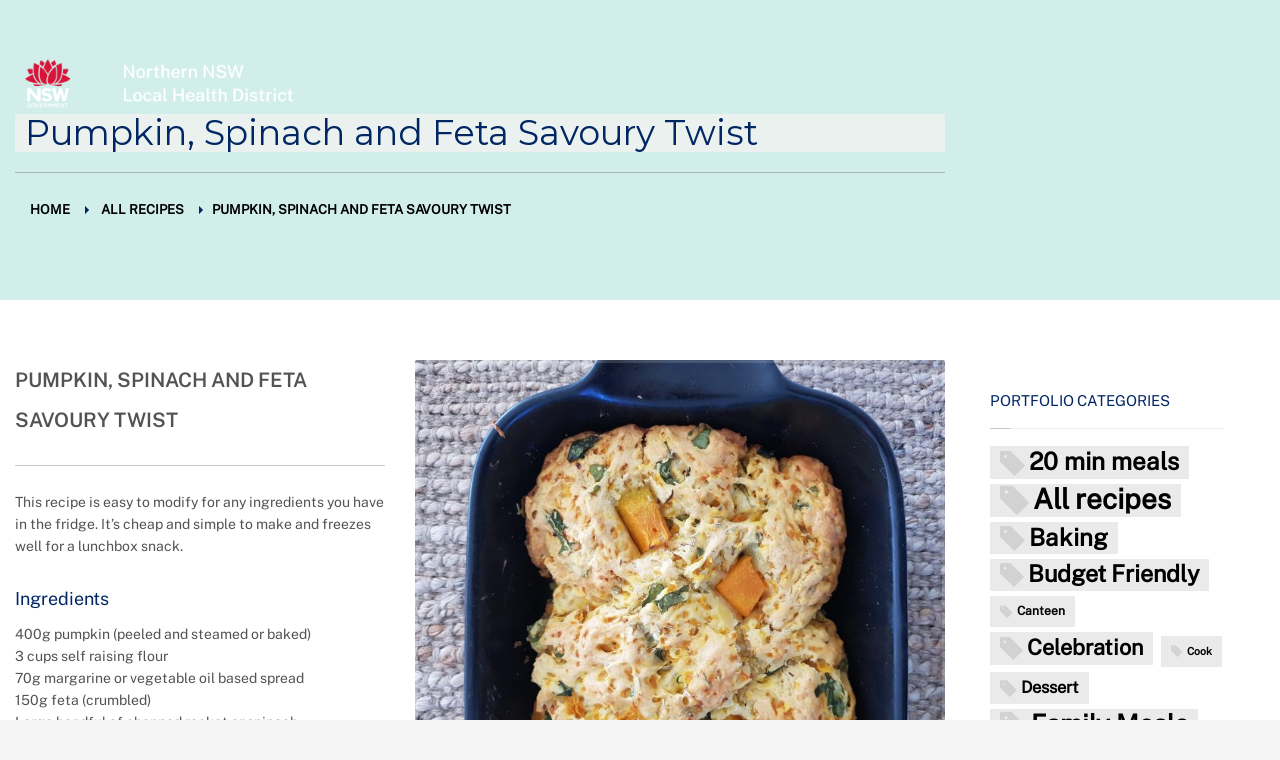

--- FILE ---
content_type: text/html; charset=UTF-8
request_url: https://health-promotion.nnswlhd.health.nsw.gov.au/portfolio/pumpkin-spinach-and-feta-savoury-twist/
body_size: 32853
content:
<!DOCTYPE html>
<html lang="en-AU">
<head>
<meta charset="UTF-8"/>
<meta name="twitter:widgets:csp" content="on"/>
<link rel="profile" href="http://gmpg.org/xfn/11"/>
<link rel="pingback" href="https://health-promotion.nnswlhd.health.nsw.gov.au/xmlrpc.php"/>


<!-- MapPress Easy Google Maps Version:2.95.3 (https://www.mappresspro.com) -->
<meta name='robots' content='index, follow, max-image-preview:large, max-snippet:-1, max-video-preview:-1' />

	<!-- This site is optimized with the Yoast SEO plugin v26.6 - https://yoast.com/wordpress/plugins/seo/ -->
	<title>Pumpkin, Spinach and Feta Savoury Twist - Health Promotion</title>
	<link rel="canonical" href="https://health-promotion.nnswlhd.health.nsw.gov.au/portfolio/pumpkin-spinach-and-feta-savoury-twist/" />
	<meta property="og:locale" content="en_US" />
	<meta property="og:type" content="article" />
	<meta property="og:title" content="Pumpkin, Spinach and Feta Savoury Twist - Health Promotion" />
	<meta property="og:description" content="This recipe is easy to modify for any ingredients you have in the fridge. It&#039;s cheap and simple to make and freezes well for a lunchbox snack." />
	<meta property="og:url" content="https://health-promotion.nnswlhd.health.nsw.gov.au/portfolio/pumpkin-spinach-and-feta-savoury-twist/" />
	<meta property="og:site_name" content="Health Promotion" />
	<meta property="article:publisher" content="https://www.facebook.com/northernnswlocalhealthdistrict" />
	<meta property="article:modified_time" content="2021-06-25T02:19:27+00:00" />
	<meta property="og:image" content="https://health-promotion.nnswlhd.health.nsw.gov.au/wp-content/uploads/2021/01/recipes-300x104-1.png" />
	<meta name="twitter:card" content="summary_large_image" />
	<meta name="twitter:label1" content="Est. reading time" />
	<meta name="twitter:data1" content="1 minute" />
	<script type="application/ld+json" class="yoast-schema-graph">{"@context":"https://schema.org","@graph":[{"@type":"WebPage","@id":"https://health-promotion.nnswlhd.health.nsw.gov.au/portfolio/pumpkin-spinach-and-feta-savoury-twist/","url":"https://health-promotion.nnswlhd.health.nsw.gov.au/portfolio/pumpkin-spinach-and-feta-savoury-twist/","name":"Pumpkin, Spinach and Feta Savoury Twist - Health Promotion","isPartOf":{"@id":"https://health-promotion.nnswlhd.health.nsw.gov.au/#website"},"primaryImageOfPage":{"@id":"https://health-promotion.nnswlhd.health.nsw.gov.au/portfolio/pumpkin-spinach-and-feta-savoury-twist/#primaryimage"},"image":{"@id":"https://health-promotion.nnswlhd.health.nsw.gov.au/portfolio/pumpkin-spinach-and-feta-savoury-twist/#primaryimage"},"thumbnailUrl":"https://health-promotion.nnswlhd.health.nsw.gov.au/wp-content/uploads/2021/01/recipes-300x104-1.png","datePublished":"2019-08-08T11:21:54+00:00","dateModified":"2021-06-25T02:19:27+00:00","breadcrumb":{"@id":"https://health-promotion.nnswlhd.health.nsw.gov.au/portfolio/pumpkin-spinach-and-feta-savoury-twist/#breadcrumb"},"inLanguage":"en-AU","potentialAction":[{"@type":"ReadAction","target":["https://health-promotion.nnswlhd.health.nsw.gov.au/portfolio/pumpkin-spinach-and-feta-savoury-twist/"]}]},{"@type":"ImageObject","inLanguage":"en-AU","@id":"https://health-promotion.nnswlhd.health.nsw.gov.au/portfolio/pumpkin-spinach-and-feta-savoury-twist/#primaryimage","url":"https://health-promotion.nnswlhd.health.nsw.gov.au/wp-content/uploads/2021/01/recipes-300x104-1.png","contentUrl":"https://health-promotion.nnswlhd.health.nsw.gov.au/wp-content/uploads/2021/01/recipes-300x104-1.png","width":300,"height":104,"caption":"recipe-button"},{"@type":"BreadcrumbList","@id":"https://health-promotion.nnswlhd.health.nsw.gov.au/portfolio/pumpkin-spinach-and-feta-savoury-twist/#breadcrumb","itemListElement":[{"@type":"ListItem","position":1,"name":"Home","item":"https://health-promotion.nnswlhd.health.nsw.gov.au/"},{"@type":"ListItem","position":2,"name":"Portfolios","item":"https://health-promotion.nnswlhd.health.nsw.gov.au/portfolio/"},{"@type":"ListItem","position":3,"name":"Pumpkin, Spinach and Feta Savoury Twist"}]},{"@type":"WebSite","@id":"https://health-promotion.nnswlhd.health.nsw.gov.au/#website","url":"https://health-promotion.nnswlhd.health.nsw.gov.au/","name":"Health Promotion","description":"Supporting Healthy Living in the Northern Rivers","publisher":{"@id":"https://health-promotion.nnswlhd.health.nsw.gov.au/#organization"},"potentialAction":[{"@type":"SearchAction","target":{"@type":"EntryPoint","urlTemplate":"https://health-promotion.nnswlhd.health.nsw.gov.au/?s={search_term_string}"},"query-input":{"@type":"PropertyValueSpecification","valueRequired":true,"valueName":"search_term_string"}}],"inLanguage":"en-AU"},{"@type":"Organization","@id":"https://health-promotion.nnswlhd.health.nsw.gov.au/#organization","name":"NNSW LHD - Health Promotion","url":"https://health-promotion.nnswlhd.health.nsw.gov.au/","logo":{"@type":"ImageObject","inLanguage":"en-AU","@id":"https://health-promotion.nnswlhd.health.nsw.gov.au/#/schema/logo/image/","url":"https://health-promotion.nnswlhd.health.nsw.gov.au/wp-content/uploads/2021/06/logo-transparent-blue.png","contentUrl":"https://health-promotion.nnswlhd.health.nsw.gov.au/wp-content/uploads/2021/06/logo-transparent-blue.png","width":500,"height":129,"caption":"NNSW LHD - Health Promotion"},"image":{"@id":"https://health-promotion.nnswlhd.health.nsw.gov.au/#/schema/logo/image/"},"sameAs":["https://www.facebook.com/northernnswlocalhealthdistrict"]}]}</script>
	<!-- / Yoast SEO plugin. -->


<link rel='dns-prefetch' href='//fonts.googleapis.com' />
<link rel="alternate" title="oEmbed (JSON)" type="application/json+oembed" href="https://health-promotion.nnswlhd.health.nsw.gov.au/wp-json/oembed/1.0/embed?url=https%3A%2F%2Fhealth-promotion.nnswlhd.health.nsw.gov.au%2Fportfolio%2Fpumpkin-spinach-and-feta-savoury-twist%2F" />
<link rel="alternate" title="oEmbed (XML)" type="text/xml+oembed" href="https://health-promotion.nnswlhd.health.nsw.gov.au/wp-json/oembed/1.0/embed?url=https%3A%2F%2Fhealth-promotion.nnswlhd.health.nsw.gov.au%2Fportfolio%2Fpumpkin-spinach-and-feta-savoury-twist%2F&#038;format=xml" />
<style id='wp-img-auto-sizes-contain-inline-css' type='text/css'>
img:is([sizes=auto i],[sizes^="auto," i]){contain-intrinsic-size:3000px 1500px}
/*# sourceURL=wp-img-auto-sizes-contain-inline-css */
</style>
<link rel='stylesheet' id='zn_all_g_fonts-css' href='//fonts.googleapis.com/css?family=Montserrat%3Aregular%2C700%7COpen+Sans%3A300%2Cregular%2C600%2C700%2C800' type='text/css' media='all' />
<link rel='stylesheet' id='mappress-leaflet-css' href='https://health-promotion.nnswlhd.health.nsw.gov.au/wp-content/plugins/mappress-google-maps-for-wordpress/lib/leaflet/leaflet.css' type='text/css' media='all' />
<link rel='stylesheet' id='mappress-css' href='https://health-promotion.nnswlhd.health.nsw.gov.au/wp-content/plugins/mappress-google-maps-for-wordpress/css/mappress.css' type='text/css' media='all' />
<link rel='stylesheet' id='plhg-main-css-css' href='https://health-promotion.nnswlhd.health.nsw.gov.au/wp-content/plugins/hogash-post-love/assets/frontend/css/plhg-styles.css' type='text/css' media='all' />
<link rel='stylesheet' id='kallyas-styles-css' href='https://health-promotion.nnswlhd.health.nsw.gov.au/wp-content/themes/kallyas/style.css' type='text/css' media='all' />
<link rel='stylesheet' id='th-bootstrap-styles-css' href='https://health-promotion.nnswlhd.health.nsw.gov.au/wp-content/themes/kallyas/css/bootstrap.min.css' type='text/css' media='all' />
<link rel='stylesheet' id='th-theme-template-styles-css' href='https://health-promotion.nnswlhd.health.nsw.gov.au/wp-content/themes/kallyas/css/template.min.css' type='text/css' media='all' />
<link rel='stylesheet' id='zion-frontend-css' href='https://health-promotion.nnswlhd.health.nsw.gov.au/wp-content/themes/kallyas/framework/zion-builder/assets/css/znb_frontend.css' type='text/css' media='all' />
<link rel='stylesheet' id='12154-layout.css-css' href='//health-promotion.nnswlhd.health.nsw.gov.au/wp-content/uploads/zion-builder/cache/12154-layout.css' type='text/css' media='all' />
<link rel='stylesheet' id='th-theme-print-stylesheet-css' href='https://health-promotion.nnswlhd.health.nsw.gov.au/wp-content/themes/kallyas/css/print.css' type='text/css' media='print' />
<link rel='stylesheet' id='th-theme-options-styles-css' href='//health-promotion.nnswlhd.health.nsw.gov.au/wp-content/uploads/zn_dynamic.css' type='text/css' media='all' />
<script type="text/javascript" src="https://health-promotion.nnswlhd.health.nsw.gov.au/wp-includes/js/jquery/jquery.min.js" id="jquery-core-js"></script>
<script type="text/javascript" src="https://health-promotion.nnswlhd.health.nsw.gov.au/wp-includes/js/jquery/jquery-migrate.min.js" id="jquery-migrate-js"></script>
<script type="text/javascript" id="plhg-main-script-js-extra">
/* <![CDATA[ */
var plhg_script_vars = {"ajaxurl":"https://health-promotion.nnswlhd.health.nsw.gov.au/wp-admin/admin-ajax.php","nonce":"378117e5fc","error_message":"Sorry, there was a problem processing your request."};
//# sourceURL=plhg-main-script-js-extra
/* ]]> */
</script>
<script type="text/javascript" src="https://health-promotion.nnswlhd.health.nsw.gov.au/wp-content/plugins/hogash-post-love/assets/frontend/js/script.js" id="plhg-main-script-js"></script>
<link rel="https://api.w.org/" href="https://health-promotion.nnswlhd.health.nsw.gov.au/wp-json/" /><link rel='shortlink' href='https://health-promotion.nnswlhd.health.nsw.gov.au/?p=12154' />

		<!-- GA Google Analytics @ https://m0n.co/ga -->
		<script async src="https://www.googletagmanager.com/gtag/js?id=G-ESW8PDE2NJ"></script>
		<script>
			window.dataLayer = window.dataLayer || [];
			function gtag(){dataLayer.push(arguments);}
			gtag('js', new Date());
			gtag('config', 'G-ESW8PDE2NJ');
		</script>

			<meta name="theme-color"
			  content="#002664">
				<meta name="viewport" content="width=device-width, initial-scale=1, maximum-scale=1"/>
		
		<!--[if lte IE 8]>
		<script type="text/javascript">
			var $buoop = {
				vs: {i: 10, f: 25, o: 12.1, s: 7, n: 9}
			};

			$buoop.ol = window.onload;

			window.onload = function () {
				try {
					if ($buoop.ol) {
						$buoop.ol()
					}
				}
				catch (e) {
				}

				var e = document.createElement("script");
				e.setAttribute("type", "text/javascript");
				e.setAttribute("src", "https://browser-update.org/update.js");
				document.body.appendChild(e);
			};
		</script>
		<![endif]-->

		<!-- for IE6-8 support of HTML5 elements -->
		<!--[if lt IE 9]>
		<script src="//html5shim.googlecode.com/svn/trunk/html5.js"></script>
		<![endif]-->
		
	<!-- Fallback for animating in viewport -->
	<noscript>
		<style type="text/css" media="screen">
			.zn-animateInViewport {visibility: visible;}
		</style>
	</noscript>
	<!-- Generated inline styles --><style type='text/css' id='zn-inline-styles'>body #page_wrapper, body.boxed #page_wrapper {background-color:#ffffff;}.site-logo-img {max-width:none; max-height:none !important; width:auto !important; height:auto !important; }.site-logo-img {max-width:none; max-height:none !important; width:auto !important; height:auto !important; }</style>		<style type="text/css" id="wp-custom-css">
			.subheader-maintitle {
    font-size: 35px !important;
}
.acc--style3 .acc-tgg-button.collapsed:before {
    background-color: #002664 !important;
}
h4.image-boxes-title {
	color:#ffffff;
	font-weight:600;
}
h4 {
	padding-top:8px;
}
.image-boxes-text {
	font-weight: normal;
	font-size: 0.8vw;
}
.site-footer-bottom {
	color: #fff;
}

@media (max-width: 768px) {
.subheader-maintitle {
    font-size: 22px !important;
}
}

.elm-custommenu--dd .elm-custommenu-pick {
	font-weight: 500 !important;
}

.zn_separator.zn_separator--icon-no {
	border-top-style: none;
}

hr {
    margin-top: 20px;
    margin-bottom: 20px;
    border: 0;
    border-top: 1px solid rgb(0 0 0 / 22%) !important;
}

.tile-image-box {
	background-color: #002664;

}
.tile-image-box .image-boxes-title {
	color: #ffffff !important;
	padding:0px 0px 15px 0px;
	text-align:center;
}
a.feeding-babies-button {
	background-color: #e3183e !important;
}		</style>
		</head>

<body  class="wp-singular portfolio-template-default single single-portfolio postid-12154 wp-theme-kallyas kl-skin--light" itemscope="itemscope" itemtype="https://schema.org/WebPage" >


<div class="login_register_stuff"></div><!-- end login register stuff -->		<div id="fb-root"></div>
		<script>(function (d, s, id) {
			var js, fjs = d.getElementsByTagName(s)[0];
			if (d.getElementById(id)) {return;}
			js = d.createElement(s); js.id = id;
			js.src = "https://connect.facebook.net/en_US/sdk.js#xfbml=1&version=v3.0";
			fjs.parentNode.insertBefore(js, fjs);
		}(document, 'script', 'facebook-jssdk'));</script>
		

<div id="page_wrapper">

<header id="header" class="site-header  style6    header--no-stick  sticky-resize headerstyle--image_color site-header--relative nav-th--light siteheader-classic siteheader-classic-normal sheader-sh--dark"  >
		<div class="site-header-wrapper sticky-top-area">

		<div class="kl-top-header site-header-main-wrapper clearfix   sh--dark">

			<div class="container siteheader-container header--oldstyles">

				<div class="fxb-row fxb-row-col-sm">

					
					<div class='fxb-col fxb-basis-auto'>

						

	<div class="separator site-header-separator visible-xs"></div>
	<div class="fxb-row site-header-row site-header-top ">

		<div class='fxb-col fxb fxb-start-x fxb-center-y fxb-basis-auto site-header-col-left site-header-top-left'>
								</div>

		<div class='fxb-col fxb fxb-end-x fxb-center-y fxb-basis-auto site-header-col-right site-header-top-right'>
						
		<div id="search" class="sh-component header-search headsearch--def">

			<a href="#" class="searchBtn header-search-button">
				<span class="glyphicon glyphicon-search kl-icon-white"></span>
			</a>

			<div class="search-container header-search-container">
				
<form id="searchform" class="gensearch__form" action="https://health-promotion.nnswlhd.health.nsw.gov.au/" method="get">
	<input id="s" name="s" value="" class="inputbox gensearch__input" type="text" placeholder="SEARCH ..." />
	<button type="submit" id="searchsubmit" value="go" class="gensearch__submit glyphicon glyphicon-search"></button>
	</form>			</div>
		</div>

				</div>

	</div><!-- /.site-header-top -->

	<div class="separator site-header-separator visible-xs"></div>


<div class="fxb-row site-header-row site-header-main ">

	<div class='fxb-col fxb fxb-start-x fxb-center-y fxb-basis-auto site-header-col-left site-header-main-left'>
			</div>

	<div class='fxb-col fxb fxb-center-x fxb-center-y fxb-basis-auto site-header-col-center site-header-main-center'>
			</div>

	<div class='fxb-col fxb fxb-end-x fxb-center-y fxb-basis-auto site-header-col-right site-header-main-right'>

		<div class='fxb-col fxb fxb-end-x fxb-center-y fxb-basis-auto site-header-main-right-top'>
								</div>

		
	</div>

</div><!-- /.site-header-main -->


					</div>
				</div>
							</div><!-- /.siteheader-container -->
		</div><!-- /.site-header-main-wrapper -->

	</div><!-- /.site-header-wrapper -->
	</header>
<div id="page_header" class="page-subheader page-subheader--auto page-subheader--inherit-hp uh_recipes  psubhead-stheader--relative sh-tcolor--dark">
    
    <div class="th-sparkles"></div>

    <!-- DEFAULT HEADER STYLE -->
    <div class="ph-content-wrap">
        <div class="ph-content-v-center">
            <div>
                <div class="container">
                    <div class="row">
                                                <div class="col-sm-9">
			
 			<div class="subheader-titles">    
                                <img class="bg-logo" src="https://health-promotion.nnswlhd.health.nsw.gov.au/wp-content/uploads/2022/04/nnswlhd-new-logo-white-transparemt-350x89_c.png" alt="NNSWLHD Logo" width="280" ><h2 class="subheader-maintitle" itemprop="headline" >Pumpkin, Spinach and Feta Savoury Twist</h2><hr class="hr_title">                            </div>

                           
                            <div class="clearfix"></div>
<ul vocab="http://schema.org/" typeof="BreadcrumbList" class="breadcrumbs fixclear bread-style--black"><li property="itemListElement" typeof="ListItem"><a property="item" typeof="WebPage" href="https://health-promotion.nnswlhd.health.nsw.gov.au"><span property="name">Home</span></a><meta property="position" content="1"></li><li property="itemListElement" typeof="ListItem"><a property="item" typeof="WebPage" href="https://health-promotion.nnswlhd.health.nsw.gov.au/project_category/all-recipes/"><span property="name"> All recipes</span></a><meta property="position" content="2"></li><li>Pumpkin, Spinach and Feta Savoury Twist</li></ul>                        </div>
                        
                                                <div class="col-sm-9">
                                                     </div>
                                            </div>
                    <!-- end row -->
                </div>
            </div>
        </div>
    </div>
    <div class="zn_header_bottom_style"></div></div>



<section id="content" class="site-content" >
	<div class="container">
		<div class="row">

		<div id="mainbody" class="right_sidebar col-sm-8 col-md-9 "  role="main" itemprop="mainContentOfPage" >
			<div class="row hg-portfolio-item portfolio-item--light" itemscope="itemscope" itemtype="https://schema.org/CreativeWork" >

	<div class="col-sm-12 col-md-5">
		<div class="portfolio-item-content affixcontent" >
			<h1 class="page-title portfolio-item-title" itemprop="headline" >Pumpkin, Spinach and Feta Savoury Twist</h1>
						<div class="portfolio-item-desc">

				
				<div class="portfolio-item-desc-inner " data-collapse-at="150">
					<p>This recipe is easy to modify for any ingredients you have in the fridge. It&#8217;s cheap and simple to make and freezes well for a lunchbox snack.</p>
<h4>Ingredients</h4>
<p>400g pumpkin (peeled and steamed or baked)<br />
3 cups self raising flour<br />
70g margarine or vegetable oil based spread<br />
150g feta (crumbled)<br />
Large handful of chopped rocket or spinach<br />
2 teaspoons of dried rosemary (or 1-2 sprigs of fresh rosemary)<br />
1/2 cup natural or Greek yoghurt<br />
Pinch of salt</p>
<h4>Method</h4>
<p>Preheat oven to 200 degrees.<br />
Mash about half the pumpkin, dicing the remainder up into small pieces.<br />
Place 2 1/2 cups flour and a pinch of salt into a large bowl. Add margarine, using your finger tips to rub it into the flour until the mixtures consistency resembles fine breadcrumbs.<br />
Add mashed pumpkin, feta, rosemary, spinach and yoghurt. Knead until it forms a dough.<br />
Use the remaining flour to coat a chopping board. Split dough into 3 even pieces and roll each into a log.<br />
Place on a greased tray and plait dough together. Top with diced pumpkin.<br />
Bake for 20 minutes or until slightly brown and crispy.<br />
Serve warm or freeze as a lunchbox snack.</p>
<h4>For more exciting recipe ideas click on the link below:</h4>
<p><a href="https://health-promotion.nnswlhd.health.nsw.gov.au/healthy-recipes/"><img decoding="async" class="alignleft size-medium wp-image-11298" src="https://health-promotion.nnswlhd.health.nsw.gov.au/wp-content/uploads/2021/01/recipes-300x104-1.png" alt="" width="200" height="69" /></a></p>
				</div>
							</div>
			
			<div class="printfriendly pf-button  pf-alignleft">
                    <a href="#" rel="nofollow" onclick="window.print(); return false;" title="Printer Friendly, PDF & Email">
                    <img class="pf-button-img" src="https://cdn.printfriendly.com/buttons/printfriendly-pdf-email-button-notext.png" alt="Print Friendly, PDF & Email" style="width: 110px;height: 30px;"  />
                    </a>
                </div>
		</div><!-- /.portfolio-item-content -->
	</div>

	<div class="col-sm-12 col-md-7">
		<div class="img-full portfolio-item-right mfp-gallery mfp-gallery--misc">
			<a href="https://health-promotion.nnswlhd.health.nsw.gov.au/wp-content/uploads/2019/08/Savoury-Twist-1-1-scaled.jpg" data-lightbox="mfp" data-mfp="image" class="hoverBorder"><img src="https://health-promotion.nnswlhd.health.nsw.gov.au/wp-content/uploads/2019/08/Savoury-Twist-1-1-scaled-700x525_c.jpg" width="700" height="" alt=""  title="Savoury Twist (1)" class="img-responsive" /></a>
		</div>
	</div>
	<!-- right side -->

	<div class="clearfix"></div>



</div><!-- end Portfolio page -->

		</div>
		<aside class=" col-sm-4 col-md-3 " role="complementary" itemscope="itemscope" itemtype="https://schema.org/WPSideBar" ><div class="zn_sidebar sidebar kl-sidebar--light element-scheme--light"><div id="tag_cloud-2" class="widget zn-sidebar-widget widget_tag_cloud"><h3 class="widgettitle zn-sidebar-widget-title title">Portfolio Categories</h3><div class="tagcloud"><a href="https://health-promotion.nnswlhd.health.nsw.gov.au/project_category/20-min-meals/" class="tag-cloud-link tag-link-241 tag-link-position-1" style="font-size: 173.02631578947%;" aria-label="20 min meals (61 items)">20 min meals</a>
<a href="https://health-promotion.nnswlhd.health.nsw.gov.au/project_category/all-recipes/" class="tag-cloud-link tag-link-579 tag-link-position-2" style="font-size: 200%;" aria-label="All recipes (157 items)">All recipes</a>
<a href="https://health-promotion.nnswlhd.health.nsw.gov.au/project_category/baking/" class="tag-cloud-link tag-link-251 tag-link-position-3" style="font-size: 171.05263157895%;" aria-label="Baking (57 items)">Baking</a>
<a href="https://health-promotion.nnswlhd.health.nsw.gov.au/project_category/budget-friendly/" class="tag-cloud-link tag-link-253 tag-link-position-4" style="font-size: 166.44736842105%;" aria-label="Budget Friendly (48 items)">Budget Friendly</a>
<a href="https://health-promotion.nnswlhd.health.nsw.gov.au/project_category/canteen/" class="tag-cloud-link tag-link-585 tag-link-position-5" style="font-size: 86.842105263158%;" aria-label="Canteen (2 items)">Canteen</a>
<a href="https://health-promotion.nnswlhd.health.nsw.gov.au/project_category/celebration/" class="tag-cloud-link tag-link-245 tag-link-position-6" style="font-size: 154.60526315789%;" aria-label="Celebration (31 items)">Celebration</a>
<a href="https://health-promotion.nnswlhd.health.nsw.gov.au/project_category/cook/" class="tag-cloud-link tag-link-258 tag-link-position-7" style="font-size: 75%;" aria-label="Cook (1 item)">Cook</a>
<a href="https://health-promotion.nnswlhd.health.nsw.gov.au/project_category/dessert/" class="tag-cloud-link tag-link-252 tag-link-position-8" style="font-size: 117.76315789474%;" aria-label="Dessert (8 items)">Dessert</a>
<a href="https://health-promotion.nnswlhd.health.nsw.gov.au/project_category/family-meals/" class="tag-cloud-link tag-link-243 tag-link-position-9" style="font-size: 182.23684210526%;" aria-label="Family Meals (84 items)">Family Meals</a>
<a href="https://health-promotion.nnswlhd.health.nsw.gov.au/project_category/freezer-friendly/" class="tag-cloud-link tag-link-250 tag-link-position-10" style="font-size: 176.97368421053%;" aria-label="Freezer friendly (70 items)">Freezer friendly</a>
<a href="https://health-promotion.nnswlhd.health.nsw.gov.au/project_category/kids-in-the-kitchen/" class="tag-cloud-link tag-link-246 tag-link-position-11" style="font-size: 171.05263157895%;" aria-label="Kids in the Kitchen (56 items)">Kids in the Kitchen</a>
<a href="https://health-promotion.nnswlhd.health.nsw.gov.au/project_category/lunch-boxes/" class="tag-cloud-link tag-link-247 tag-link-position-12" style="font-size: 191.44736842105%;" aria-label="Lunch Boxes (117 items)">Lunch Boxes</a>
<a href="https://health-promotion.nnswlhd.health.nsw.gov.au/project_category/menu-ideas/" class="tag-cloud-link tag-link-261 tag-link-position-13" style="font-size: 75%;" aria-label="Menu Ideas (1 item)">Menu Ideas</a>
<a href="https://health-promotion.nnswlhd.health.nsw.gov.au/project_category/salads/" class="tag-cloud-link tag-link-255 tag-link-position-14" style="font-size: 106.57894736842%;" aria-label="Salads (5 items)">Salads</a>
<a href="https://health-promotion.nnswlhd.health.nsw.gov.au/project_category/snacks/" class="tag-cloud-link tag-link-248 tag-link-position-15" style="font-size: 180.26315789474%;" aria-label="Snacks (79 items)">Snacks</a>
<a href="https://health-promotion.nnswlhd.health.nsw.gov.au/project_category/sport/" class="tag-cloud-link tag-link-249 tag-link-position-16" style="font-size: 136.18421052632%;" aria-label="Sport (16 items)">Sport</a></div>
</div></div></aside>
		</div><!--// End .row -->
	</div><!--// End .container -->
</section><!--// #content -->
	<footer id="footer" class="site-footer"  role="contentinfo" itemscope="itemscope" itemtype="https://schema.org/WPFooter" >
		<div class="container">
			<div class="row"><div class="col-sm-4"><div id="media_image-2" class="widget widget_media_image"><a href="https://health-promotion.nnswlhd.health.nsw.gov.au/"><img width="300" height="77" src="https://health-promotion.nnswlhd.health.nsw.gov.au/wp-content/uploads/2022/04/nnswlhd-new-logo-white-transparemt-300x77.png" class="image wp-image-17777  attachment-medium size-medium" alt="" style="max-width: 100%; height: auto;" decoding="async" loading="lazy" srcset="https://health-promotion.nnswlhd.health.nsw.gov.au/wp-content/uploads/2022/04/nnswlhd-new-logo-white-transparemt-300x77.png 300w, https://health-promotion.nnswlhd.health.nsw.gov.au/wp-content/uploads/2022/04/nnswlhd-new-logo-white-transparemt-1024x262.png 1024w, https://health-promotion.nnswlhd.health.nsw.gov.au/wp-content/uploads/2022/04/nnswlhd-new-logo-white-transparemt-768x197.png 768w, https://health-promotion.nnswlhd.health.nsw.gov.au/wp-content/uploads/2022/04/nnswlhd-new-logo-white-transparemt-1536x393.png 1536w, https://health-promotion.nnswlhd.health.nsw.gov.au/wp-content/uploads/2022/04/nnswlhd-new-logo-white-transparemt-280x72.png 280w, https://health-promotion.nnswlhd.health.nsw.gov.au/wp-content/uploads/2022/04/nnswlhd-new-logo-white-transparemt-1378x353.png 1378w, https://health-promotion.nnswlhd.health.nsw.gov.au/wp-content/uploads/2022/04/nnswlhd-new-logo-white-transparemt.png 1898w" sizes="auto, (max-width: 300px) 100vw, 300px" /></a></div></div><div class="col-sm-5"><div id="nav_menu-9" class="widget widget_nav_menu"><div class="menu-footer-1-container"><ul id="menu-footer-1" class="menu"><li id="menu-item-16087" class="menu-item menu-item-type-post_type menu-item-object-page menu-item-16087"><a href="https://health-promotion.nnswlhd.health.nsw.gov.au/contact-us/">Contact Us</a></li>
<li id="menu-item-16072" class="menu-item menu-item-type-custom menu-item-object-custom menu-item-16072"><a href="https://www.facebook.com/northernnswlocalhealthdistrict">Get Social</a></li>
<li id="menu-item-16073" class="menu-item menu-item-type-custom menu-item-object-custom menu-item-16073"><a href="https://health-promotion.nnswlhd.health.nsw.gov.au/schools-and-early-childhood-services/">Information for Schools and ELCs</a></li>
<li id="menu-item-16074" class="menu-item menu-item-type-custom menu-item-object-custom menu-item-16074"><a href="https://nnswlhd.health.nsw.gov.au/">Visit the Northern NSW Local Health District Site</a></li>
</ul></div></div></div><div class="col-sm-3"><div id="nav_menu-10" class="widget widget_nav_menu"><div class="menu-footer-2-container"><ul id="menu-footer-2" class="menu"><li id="menu-item-16481" class="menu-item menu-item-type-custom menu-item-object-custom menu-item-16481"><a href="https://www.nsw.gov.au/health-and-wellbeing/healthy-living/go4fun">Go4Fun</a></li>
<li id="menu-item-16078" class="menu-item menu-item-type-custom menu-item-object-custom menu-item-16078"><a href="https://www.icanquit.com.au/">ICanQuit</a></li>
<li id="menu-item-16079" class="menu-item menu-item-type-custom menu-item-object-custom menu-item-16079"><a href="http://www.steppingon.com/">Stepping On</a></li>
</ul></div></div></div></div><!-- end row --><div class="row"><div class="col-sm-6"></div><div class="col-sm-6"></div></div><!-- end row -->
			<div class="row">
				<div class="col-sm-12">
					<div class="bottom site-footer-bottom clearfix">

						
						
						
							<div class="copyright footer-copyright">
								<p class="footer-copyright-text">© 2021 Northern NSW Local Health District Health Promotion. All Rights Reserved.</p>							</div><!-- end copyright -->
											</div>
					<!-- end bottom -->
				</div>
			</div>
			<!-- end row -->
		</div>
	</footer>
</div><!-- end page_wrapper -->

<a href="#" id="totop" class="u-trans-all-2s js-scroll-event" data-forch="300" data-visibleclass="on--totop">TOP</a>

<script type="speculationrules">
{"prefetch":[{"source":"document","where":{"and":[{"href_matches":"/*"},{"not":{"href_matches":["/wp-*.php","/wp-admin/*","/wp-content/uploads/*","/wp-content/*","/wp-content/plugins/*","/wp-content/themes/kallyas/*","/*\\?(.+)"]}},{"not":{"selector_matches":"a[rel~=\"nofollow\"]"}},{"not":{"selector_matches":".no-prefetch, .no-prefetch a"}}]},"eagerness":"conservative"}]}
</script>
     <script type="text/javascript" id="pf_script">
                      var pfHeaderImgUrl = '';
          var pfHeaderTagline = '';
          var pfdisableClickToDel = '0';
          var pfImagesSize = 'full-size';
          var pfImageDisplayStyle = 'right';
          var pfEncodeImages = '0';
          var pfShowHiddenContent  = '0';
          var pfDisableEmail = '0';
          var pfDisablePDF = '0';
          var pfDisablePrint = '0';

            
          var pfPlatform = 'WordPress';

        (function($){
            $(document).ready(function(){
                if($('.pf-button-content').length === 0){
                    $('style#pf-excerpt-styles').remove();
                }
            });
        })(jQuery);
        </script>
      <script defer src='https://cdn.printfriendly.com/printfriendly.js'></script>
            
            <script type="text/javascript" src="https://health-promotion.nnswlhd.health.nsw.gov.au/wp-content/themes/kallyas/js/plugins.min.js" id="kallyas_vendors-js"></script>
<script type="text/javascript" src="https://health-promotion.nnswlhd.health.nsw.gov.au/wp-content/themes/kallyas/addons/scrollmagic/scrollmagic.js" id="scrollmagic-js"></script>
<script type="text/javascript" id="zn-script-js-extra">
/* <![CDATA[ */
var zn_do_login = {"ajaxurl":"/wp-admin/admin-ajax.php","add_to_cart_text":"Item Added to cart!"};
var ZnThemeAjax = {"ajaxurl":"/wp-admin/admin-ajax.php","zn_back_text":"Back","zn_color_theme":"light","res_menu_trigger":"992","top_offset_tolerance":"","logout_url":"https://health-promotion.nnswlhd.health.nsw.gov.au/cms/?action=logout&redirect_to=https%3A%2F%2Fhealth-promotion.nnswlhd.health.nsw.gov.au&_wpnonce=4a33881ee3"};
var ZnSmoothScroll = {"type":"yes","touchpadSupport":"no"};
//# sourceURL=zn-script-js-extra
/* ]]> */
</script>
<script type="text/javascript" src="https://health-promotion.nnswlhd.health.nsw.gov.au/wp-content/themes/kallyas/js/znscript.min.js" id="zn-script-js"></script>
<script type="text/javascript" src="https://health-promotion.nnswlhd.health.nsw.gov.au/wp-content/themes/kallyas/addons/smooth_scroll/SmoothScroll.min.js" id="smooth_scroll-js"></script>
<script type="text/javascript" src="https://health-promotion.nnswlhd.health.nsw.gov.au/wp-content/themes/kallyas/addons/slick/slick.min.js" id="slick-js"></script>
<script type="text/javascript" id="zion-frontend-js-js-extra">
/* <![CDATA[ */
var ZionBuilderFrontend = {"allow_video_on_mobile":""};
//# sourceURL=zion-frontend-js-js-extra
/* ]]> */
</script>
<script type="text/javascript" src="https://health-promotion.nnswlhd.health.nsw.gov.au/wp-content/themes/kallyas/framework/zion-builder/dist/znpb_frontend.bundle.js" id="zion-frontend-js-js"></script>
<svg style="position: absolute; width: 0; height: 0; overflow: hidden;" version="1.1" xmlns="http://www.w3.org/2000/svg" xmlns:xlink="http://www.w3.org/1999/xlink">
 <defs>

  <symbol id="icon-znb_close-thin" viewBox="0 0 100 100">
   <path d="m87.801 12.801c-1-1-2.6016-1-3.5 0l-33.801 33.699-34.699-34.801c-1-1-2.6016-1-3.5 0-1 1-1 2.6016 0 3.5l34.699 34.801-34.801 34.801c-1 1-1 2.6016 0 3.5 0.5 0.5 1.1016 0.69922 1.8008 0.69922s1.3008-0.19922 1.8008-0.69922l34.801-34.801 33.699 33.699c0.5 0.5 1.1016 0.69922 1.8008 0.69922 0.69922 0 1.3008-0.19922 1.8008-0.69922 1-1 1-2.6016 0-3.5l-33.801-33.699 33.699-33.699c0.89844-1 0.89844-2.6016 0-3.5z"/>
  </symbol>


  <symbol id="icon-znb_play" viewBox="0 0 22 28">
   <path d="M21.625 14.484l-20.75 11.531c-0.484 0.266-0.875 0.031-0.875-0.516v-23c0-0.547 0.391-0.781 0.875-0.516l20.75 11.531c0.484 0.266 0.484 0.703 0 0.969z"></path>
  </symbol>

 </defs>
</svg>
</body>
</html>



--- FILE ---
content_type: text/css
request_url: https://health-promotion.nnswlhd.health.nsw.gov.au/wp-content/uploads/zn_dynamic.css
body_size: 39099
content:
@media (min-width:768px){.site-header.style6 {height:px; }.site-header.style6 .logosize--contain .site-logo-anch { height:0px; }.site-header.style6 .logosize--contain .site-logo-img,.site-header.style6 .logosize--contain .site-logo-img-sticky { max-height:0px;}.site-header.style6 .logosize--yes .site-logo {min-height:0px;}.site-header.style6.kl-center-menu .main-nav > ul > li > a {line-height:0px;}.site-header.style6 .site-header-top{height:0px}.site-header.style6 .site-header-bottom{height:0px}.site-header.style6 .site-header-main{height:0px}.site-header.style6 .header-no-top .site-header-main{height:0px}.site-header.style6 .header-no-bottom .site-header-main{height:0px}.site-header.style6 .header-no-top.header-no-bottom .site-header-main{height:0px}}h1,.page-title,.h1-typography {font-family:"Public Sans Bold", Helvetica, Arial, sans-serif;font-size:35px;line-height:40px;font-weight:600;font-style:normal;}h2,.page-subtitle,.subtitle,.h2-typography {font-family:"Public Sans Regular", Helvetica, Arial, sans-serif;font-size:30px;line-height:40px;font-weight:400;font-style:normal;}h3,.h3-typography {font-family:"Public Sans Regular", Helvetica, Arial, sans-serif;font-size:24px;line-height:40px;font-weight:400;font-style:normal;}h4,.h4-typography {font-family:"Public Sans Regular", Helvetica, Arial, sans-serif;font-size:18px;line-height:28px;font-weight:400;font-style:normal;}h5,.h5-typography {font-family:"Public Sans Regular", Helvetica, Arial, sans-serif;font-size:14px;line-height:20px;font-weight:400;font-style:normal;}h6,.h6-typography {font-family:"Public Sans Regular", Helvetica, Arial, sans-serif;font-size:12px;line-height:20px;font-weight:400;font-style:normal;}body{font-family:"Public Sans Regular", Helvetica, Arial, sans-serif;font-size:14px;line-height:22px;}.site-footer {font-family:"Public Sans Regular", Helvetica, Arial, sans-serif;font-size:13px;line-height:22px;}a:focus, a:hover { color:#002664; }.element-scheme--light {color:#535353;}.element-scheme--light a {color:#000;}.element-scheme--light a:hover,.element-scheme--light .element-scheme__linkhv:hover {color:#002664;}.element-scheme--light .element-scheme__hdg1 { color:#323232 }.element-scheme--light .element-scheme__hdg2 { color:#4b4b4b }.element-scheme--light .element-scheme__faded { color:rgba(83,83,83,0.7) }.element-scheme--dark {color:#dcdcdc;}.element-scheme--dark a {color:#ffffff;}.element-scheme--dark a:hover,.element-scheme--dark .element-scheme__linkhv:hover {color:#eee;}.element-scheme--dark .element-scheme__hdg1 { color:#ffffff }.element-scheme--dark .element-scheme__hdg2 { color:#f2f2f2 }.element-scheme--dark .element-scheme__faded { color:rgba(220,220,220,0.7) }body #page_wrapper ,body.boxed #page_wrapper {background-color:#ffffff;background-repeat:no-repeat;background-position:center center;background-attachment:scroll;}.ios-fixed-position-scr ~ .zn_section { background-color:#ffffff}.kl-mask .bmask-bgfill { fill:#ffffff; }@media (min-width:1408px) {.container {width:1378px;}body.boxed #page_wrapper {width:1408px;}.zn_col_eq_first { padding-left:calc((100vw - 1378px) / 2);}.zn_col_eq_last {padding-right:calc((100vw - 1378px) / 2);}.woocommerce div.product.prodpage-style3 .summary {padding-right:calc((100vw - 1378px) / 2);}.process_steps--style2 .process_steps__container:before { padding-left:calc(((100vw - 1378px) / 2) + 60px); }.kl-contentmaps__panel { left:calc((100vw - 1378px) / 2) ; }.kl-ios-selectors-block.thumbs { width:1378px; margin-left:-689px;}.klios-imageboxes {right:calc((100vw - 1378px) / 2);}.klios-imageboxes.klios-alignright,.klios-imageboxes.fromright {left:calc((100vw - 1378px) / 2);}.process_steps--style2 .process_steps__container {padding-right:calc(((100vw - 1378px) / 2) + 15px);}.process_steps--style2 .process_steps__container:before { padding-right:calc(((100vw - 1378px) / 2) + 60px); }.process_steps--style2 .process_steps__intro {padding-left:calc(((100vw - 1378px) / 2) + 15px);}.th-wowslider { max-width:1378px;}.zn_section_size.full_width .recentwork_carousel__left { padding-left:calc((100vw - 1363px) / 2);}}@media (min-width:1200px) and (max-width:1407px) {.container {width:100%;}.iosSlider .kl-iosslide-caption {width:1170px}.zn_col_eq_first { padding-left:15px;}.zn_col_eq_last {padding-right:15px;}.woocommerce div.product.prodpage-style3 .summary {padding-right:15px;}.process_steps--style2 .process_steps__container:before { padding-left:15px; }.kl-contentmaps__panel { left:15px; }.kl-ios-selectors-block.thumbs { width:100vw; margin-left:calc(100vw / 2);}.klios-imageboxes {right:15px;}.klios-imageboxes.klios-alignright,.klios-imageboxes.fromright {left:15px;}.process_steps--style2 .process_steps__container {padding-right:15px;}.process_steps--style2 .process_steps__container:before { padding-right:15px; }.process_steps--style2 .process_steps__intro {padding-left:15px;}.th-wowslider { max-width:100%;}.zn_section_size.full_width .recentwork_carousel__left { padding-left:15px;}}@media (max-width:992px) {#main-menu,.zn-megaMenuSmartArea-content { display:none !important;}.site-header.style7 .main-menu-wrapper {margin-right:auto;}.site-header.kl-center-menu .zn-original-logo {display:block}.site-header.kl-center-menu .main-menu-wrapper {margin-right:0;}}@media (min-width:993px) {.zn-res-menuwrapper { display:none;}}.site-header .siteheader-container {width:20px;}@media (min-width:992px) and (max-width:1199px) {.site-header .siteheader-container {width:100%;} }@media (min-width:768px) and (max-width:991px) {.site-header .siteheader-container {width:100%;} }@media (max-width:767px) {.site-header .siteheader-container {width:100%;} }.site-logo-img {max-width:none;width:auto;height:auto;}.uh_zn_def_header_style ,.zn_def_header_style ,.page-subheader.zn_def_header_style ,.kl-slideshow.zn_def_header_style ,.page-subheader.uh_zn_def_header_style ,.kl-slideshow.uh_zn_def_header_style { background-color:#535353; }.page-subheader.zn_def_header_style, .page-subheader.uh_zn_def_header_style {min-height:304px;}.page-subheader.zn_def_header_style, .page-subheader.uh_zn_def_header_style {height:304px;}.page-subheader.zn_def_header_style .ph-content-wrap, .page-subheader.uh_zn_def_header_style .ph-content-wrap {padding-top:10px;}.uh_light_blue_-_flat .th-sparkles , .kl-slideshow.uh_light_blue_-_flat .th-sparkles{display:none}.page-subheader.uh_light_blue_-_flat , .kl-slideshow.uh_light_blue_-_flat {background-color:#7eb0d1;}.page-subheader.uh_light_blue_-_flat , .kl-slideshow.uh_light_blue_-_flat {background-image:-webkit-gradient(linear, left top, left bottom, color-stop(0%,transparent), color-stop(100%,rgba(0,0,0,0.5)));background-image:-webkit-linear-gradient(top, transparent 0%,rgba(0,0,0,0.5) 100%);background-image:linear-gradient(to bottom, transparent 0%,rgba(0,0,0,0.5) 100%);}.page-subheader.uh_light_blue_-_flat.page-subheader--inherit-hp{height:200px; min-height:200px;}.page-subheader.uh_light_blue_-_flat.page-subheader--inherit-hp .ph-content-wrap {padding-top:50px;}@media screen and (min-width:992px) and (max-width:1199px) {.page-subheader.uh_light_blue_-_flat.page-subheader--inherit-hp {height:150px; min-height:150px;}}@media screen and (min-width:992px) and (max-width:1199px) {.page-subheader.uh_light_blue_-_flat.page-subheader--inherit-hp .ph-content-wrap {padding-top:50px;}}@media screen and (min-width:768px) and (max-width:991px) {.page-subheader.uh_light_blue_-_flat.page-subheader--inherit-hp{height:150px;min-height:150px;}}@media screen and (min-width:768px) and (max-width:991px) {.page-subheader.uh_light_blue_-_flat.page-subheader--inherit-hp .ph-content-wrap {padding-top:50px;}}@media screen and (max-width:767px) {.page-subheader.uh_light_blue_-_flat.page-subheader--inherit-hp{height:150px; min-height:150px;}}@media screen and (max-width:767px) {.page-subheader.uh_light_blue_-_flat.page-subheader--inherit-hp .ph-content-wrap {padding-top:50px;}}.uh_neutral_color .th-sparkles , .kl-slideshow.uh_neutral_color .th-sparkles{display:none}.page-subheader.uh_neutral_color , .kl-slideshow.uh_neutral_color {background-color:#d1eeea;}.page-subheader.uh_neutral_color.page-subheader--inherit-hp{height:150px; min-height:150px;}.page-subheader.uh_neutral_color.page-subheader--inherit-hp .ph-content-wrap {padding-top:50px;}@media screen and (min-width:992px) and (max-width:1199px) {.page-subheader.uh_neutral_color.page-subheader--inherit-hp {height:150px; min-height:150px;}}@media screen and (min-width:992px) and (max-width:1199px) {.page-subheader.uh_neutral_color.page-subheader--inherit-hp .ph-content-wrap {padding-top:50px;}}@media screen and (min-width:768px) and (max-width:991px) {.page-subheader.uh_neutral_color.page-subheader--inherit-hp{height:150px;min-height:150px;}}@media screen and (min-width:768px) and (max-width:991px) {.page-subheader.uh_neutral_color.page-subheader--inherit-hp .ph-content-wrap {padding-top:50px;}}@media screen and (max-width:767px) {.page-subheader.uh_neutral_color.page-subheader--inherit-hp{height:200px; min-height:200px;}}@media screen and (max-width:767px) {.page-subheader.uh_neutral_color.page-subheader--inherit-hp .ph-content-wrap {padding-top:50px;}}.uh_flat_dark_blue .th-sparkles , .kl-slideshow.uh_flat_dark_blue .th-sparkles{display:none}.page-subheader.uh_flat_dark_blue , .kl-slideshow.uh_flat_dark_blue {background-color:#002664;}.page-subheader.uh_flat_dark_blue , .kl-slideshow.uh_flat_dark_blue {background-image:-webkit-gradient(linear, left top, left bottom, color-stop(0%,transparent), color-stop(100%,rgba(0,0,0,0.5)));background-image:-webkit-linear-gradient(top, transparent 0%,rgba(0,0,0,0.5) 100%);background-image:linear-gradient(to bottom, transparent 0%,rgba(0,0,0,0.5) 100%);}.page-subheader.uh_flat_dark_blue.page-subheader--inherit-hp{height:200px; min-height:200px;}.page-subheader.uh_flat_dark_blue.page-subheader--inherit-hp .ph-content-wrap {padding-top:50px;}@media screen and (min-width:992px) and (max-width:1199px) {.page-subheader.uh_flat_dark_blue.page-subheader--inherit-hp {height:150px; min-height:150px;}}@media screen and (min-width:992px) and (max-width:1199px) {.page-subheader.uh_flat_dark_blue.page-subheader--inherit-hp .ph-content-wrap {padding-top:50px;}}@media screen and (min-width:768px) and (max-width:991px) {.page-subheader.uh_flat_dark_blue.page-subheader--inherit-hp{height:150px;min-height:150px;}}@media screen and (min-width:768px) and (max-width:991px) {.page-subheader.uh_flat_dark_blue.page-subheader--inherit-hp .ph-content-wrap {padding-top:50px;}}@media screen and (max-width:767px) {.page-subheader.uh_flat_dark_blue.page-subheader--inherit-hp{height:150px; min-height:150px;}}@media screen and (max-width:767px) {.page-subheader.uh_flat_dark_blue.page-subheader--inherit-hp .ph-content-wrap {padding-top:50px;}}.uh_recipes .th-sparkles , .kl-slideshow.uh_recipes .th-sparkles{display:none}.page-subheader.uh_recipes , .kl-slideshow.uh_recipes {background-color:#d1eeea;}.page-subheader.uh_recipes.page-subheader--inherit-hp{height:300px; min-height:300px;}.page-subheader.uh_recipes.page-subheader--inherit-hp .ph-content-wrap {padding-top:50px;}@media screen and (min-width:992px) and (max-width:1199px) {.page-subheader.uh_recipes.page-subheader--inherit-hp .ph-content-wrap {padding-top:50px;}}@media screen and (min-width:768px) and (max-width:991px) {.page-subheader.uh_recipes.page-subheader--inherit-hp .ph-content-wrap {padding-top:50px;}}@media screen and (max-width:767px) {.page-subheader.uh_recipes.page-subheader--inherit-hp .ph-content-wrap {padding-top:50px;}}.uh_no_subheader .th-sparkles , .kl-slideshow.uh_no_subheader .th-sparkles{display:none}.page-subheader.uh_no_subheader , .kl-slideshow.uh_no_subheader {background-color:#d1eeea;}.page-subheader.uh_no_subheader.page-subheader--inherit-hp{height:150px; min-height:150px;}.page-subheader.uh_no_subheader.page-subheader--inherit-hp .ph-content-wrap {padding-top:50px;}@media screen and (min-width:992px) and (max-width:1199px) {.page-subheader.uh_no_subheader.page-subheader--inherit-hp {height:150px; min-height:150px;}}@media screen and (min-width:992px) and (max-width:1199px) {.page-subheader.uh_no_subheader.page-subheader--inherit-hp .ph-content-wrap {padding-top:50px;}}@media screen and (min-width:768px) and (max-width:991px) {.page-subheader.uh_no_subheader.page-subheader--inherit-hp{height:150px;min-height:150px;}}@media screen and (min-width:768px) and (max-width:991px) {.page-subheader.uh_no_subheader.page-subheader--inherit-hp .ph-content-wrap {padding-top:50px;}}@media screen and (max-width:767px) {.page-subheader.uh_no_subheader.page-subheader--inherit-hp{height:150px; min-height:150px;}}@media screen and (max-width:767px) {.page-subheader.uh_no_subheader.page-subheader--inherit-hp .ph-content-wrap {padding-top:50px;}}.m_title,.text-custom,.text-custom-hover:hover,.text-custom-after:after,.text-custom-before:before,.text-custom-parent .text-custom-child,.text-custom-parent .text-custom-child-hov:hover,.text-custom-parent-hov:hover .text-custom-child,.text-custom-parent-act.active .text-custom-active,.text-custom-a>a,.btn-lined.lined-custom,.latest_posts--4.default-style .latest_posts-link:hover .latest_posts-readon,.grid-ibx__item:hover .grid-ibx__icon,.site-header .site-header .main-nav.mainnav--active-text > ul > .menu-item.active > a,.site-header .site-header .main-nav.mainnav--active-text > ul > .menu-item:hover > a,.site-header .site-header .main-nav.mainnav--active-text > ul > .menu-item > a:hover,.preloader-pulsating-circle,.preloader-material-circle,ul.colored-list[class*="list-style"] li:before,.woocommerce-MyAccount-navigation ul li.is-active a{color:#002664;}.btn-lined.lined-custom:hover,#header .main-nav > ul > .menu-item.menuitem-highlight > a{ color:#001e50;}.kl-main-bgcolor,.kl-main-bgcolor-after:after,.kl-main-bgcolor-before:before,.kl-main-bgcolor-hover:hover,.kl-main-bgcolor-parenthover:hover .kl-main-bgcolor-child{background-color:#002664;}.main-nav.mainnav--active-bg > ul > .menu-item > a:before,.main-nav .zn_mega_container .menu-item a:not(.zn_mega_title):before,.main-nav ul .zn-mega-new-item,.social-icons.sc--normal .social-icons-item:hover,.kl-cart-button .glyphicon:after,.site-header.style7 .kl-cart-button .glyphicon:after,.site-header.style8 .site-header-bottom-wrapper .kl-cta-lined,.site-header.style9 .kl-cta-lined,.kl-cta-ribbon,.cart-container .buttons .button.wc-forward,.chaser-main-menu li.active > a{background-color:#002664;}.action_box,.action_box.style3:before,.action_box.style3 .action_box-inner:before,.btn.btn-fullcolor,.btn.btn-fullcolor:focus,.btn.btn-fullcolor.btn-skewed:before,.circle-text-box.style3 .wpk-circle-span,.circle-text-box.style2 .wpk-circle-span::before,.circle-text-box:not(.style3) .wpk-circle-span:after,.elm-social-icons.sc--normal .elm-sc-icon:hover,.elm-searchbox--normal .elm-searchbox__submit,.elm-searchbox--transparent .elm-searchbox__submit,.hover-box:hover,.how_to_shop .number,.image-boxes.image-boxes--4 .image-boxes-title:after,.kl-flex--classic .zn_simple_carousel-arr:hover,.kl-flex--modern .flex-underbar,.kl-blog-item-overlay-inner .kl-blog-item-overlay-more:hover,.kl-blog-related-post-link:after,.kl-ioscaption--style1 .more:before,.kl-ioscaption--style1 .more:after,.kl-ioscaption--style2 .more,.kl-ioscaption--style3.s3ext .main_title::before,.kl-ios-selectors-block.bullets2 .item.selected::before,.kl-ioscaption--style5 .klios-separator-line span,.zn-iosSl-caption.zn-iosSl-caption--style1 .zn-iosSl-more::before,.zn-iosSl-caption.zn-iosSl-caption--style1 .zn-iosSl-more::after,.zn-iosSl-caption.zn-iosSl-caption--style2 .zn-iosSl-more,.zn-iosSl-caption.zn-iosSl-caption--style3.s3ext .zn-iosSl-mainTitle::before,.zn-iosSl-caption.zn-iosSl-caption--style5 .zn-iosSl-separatorLine span,.kl-ptfcarousel-carousel-arr:hover,.kl-ptfsortable-nav-link:hover,.kl-ptfsortable-nav-item.current .kl-ptfsortable-nav-link,.latest_posts3-post-date,.latest_posts--style4.kl-style-2 .latest_posts-elm-titlew,.latest_posts--style4.kl-style-2 .latest_posts-title:after,.latest_posts--style4.default-style .latest_posts-readon,.slick-active .slickBtn,.woocommerce ul.products.lt-offers-carousel .product-list-item:after,.media-container__link--style-borderanim1 > i,.nivo-directionNav a:hover,.pricing-table-element .plan-column.featured .subscription-price .inner-cell,.process_steps--style1 .process_steps__intro,.process_steps--style2 .process_steps__intro,.process_steps--style2 .process_steps__intro:before,.recentwork_carousel--1 .recentwork_carousel__bg,.recentwork_carousel--2 .recentwork_carousel__title:after,.recentwork_carousel--2 .recentwork_carousel__cat,.recentwork_carousel_v2 .recentwork_carousel__plus,.recentwork_carousel_v3 .btn::before,.recentwork_carousel_v3 .recentwork_carousel__cat,.timeline-box:hover .timeline-box-icon,.title_circle,.title_circle:before,.services_box--classic:hover .services_box__icon,.stepbox2-box--ok:before,.stepbox2-box--ok:after,.stepbox2-box--ok,.stepbox3-content:before,.stepbox4-number:before,.tbk--color-theme.tbk-symbol--line .tbk__symbol span,.tbk--color-theme.tbk-symbol--line_border .tbk__symbol span,.th-wowslider a.ws_next:hover,.th-wowslider a.ws_prev:hover,.zn-acc--style4 .acc-title,.zn-acc--style4 .acc-tgg-button .acc-icon:before,.zn-acc--style3 .acc-tgg-button:before,.zn_badge_sale,.zn_badge_sale:after,.elm-cmlist.elm-cmlist--v2 a:before,.elm-cmlist.elm-cmlist--v3ext a:before,.elm-custommenu--dd .elm-custommenu-pick,.shop-features .shop-feature:hover,.feature_box.style3 .box:hover,.services_box_element:hover .box .icon,.elm-social-icons.sc--normal .elm-sc-link:hover .elm-sc-icon{background-color:#002664;}.kl-ioscaption--style4 .more:before,.zn-iosSl-caption.zn-iosSl-caption--style4 .zn-iosSl-more::before { background:rgba(0,38,100,0.7) }.kl-ioscaption--style4 .more:hover:before,.zn-iosSl-caption.zn-iosSl-caption--style4 .zn-iosSl-more:hover::before { background:rgba(0,38,100,0.9) }.zn-wc-pages-classic #page_wrapper a.button:not(.checkout),.zn-wc-pages-classic #page_wrapper button.button,.zn-wc-pages-classic #page_wrapper button.button.alt,.zn-wc-pages-classic #page_wrapper input.button,.zn-wc-pages-classic #page_wrapper input#button,.zn-wc-pages-classic #page_wrapper #respond input#submit,.add_to_cart_inline .kw-actions a,.zn-wc-pages-style2 #page_wrapper #respond input#submit.alt,.zn-wc-pages-style2 #page_wrapper a.button.alt,.zn-wc-pages-style2 #page_wrapper button.button.alt,.zn-wc-pages-style2 #page_wrapper input.button.alt,.product-list-item.prod-layout-classic .kw-actions a,.woocommerce ul.products li.product .product-list-item.prod-layout-classic .kw-actions a,#bbpress-forums div.bbp-search-form input[type=submit],#bbpress-forums .bbp-submit-wrapper button,#bbpress-forums #bbp-your-profile fieldset.submit button{background-color:#002664;}.btn.btn-fullcolor:hover,.btn.btn-fullcolor.btn-skewed:hover:before,.cart-container .buttons .button.wc-forward:hover,.zn-wc-pages-classic #page_wrapper a.button:not(.checkout):hover,.zn-wc-pages-classic #page_wrapper button.button:hover,.zn-wc-pages-classic #page_wrapper button.button.alt:hover,.zn-wc-pages-classic #page_wrapper input.button:hover,.zn-wc-pages-classic #page_wrapper input#button:hover,.zn-wc-pages-classic #page_wrapper #respond input#submit:hover,.add_to_cart_inline .kw-actions a:hover,.zn-wc-pages-style2 #page_wrapper #respond input#submit.alt:hover,.zn-wc-pages-style2 #page_wrapper a.button.alt:hover,.zn-wc-pages-style2 #page_wrapper button.button.alt:hover,.zn-wc-pages-style2 #page_wrapper input.button.alt:hover{ background-color:#001e50 }.border-custom,.border-custom-after:after,.border-custom-before:before,.kl-blog-item-overlay-inner .kl-blog-item-overlay-more:hover,.acc--style4,.acc--style4 .acc-tgg-button .acc-icon,.kl-ioscaption--style4 .more:before,.zn-iosSl-caption.zn-iosSl-caption--style4 .zn-iosSl-more::before,.btn-lined.lined-custom,.btn.btn-bordered{ border-color:#002664;}.fake-loading:after{ border-color:rgba(0,38,100,0.15);}.action_box:before,.action_box:after,.site-header.style1,.site-header.style2 .site-logo-anch,.site-header.style3 .site-logo-anch,.site-header.style6,.tabs_style1 > ul.nav > li.active > a,.offline-page-container:after,.latest_posts3-post-date:after,.fake-loading:after{ border-top-color:#002664; }.stepbox3-box[data-align=right] .stepbox3-content:after,.vr-tabs-kl-style-1 .vr-tabs-nav-item.active .vr-tabs-nav-link,.kl-ioscaption--style2.klios-alignright .title_big,.kl-ioscaption--style2.klios-alignright .title_small,.zn-iosSl-caption.zn-iosSl-caption--style2.zn-iosSl-caption--hAlign-right .zn-iosSl-bigTitle,.zn-iosSl-caption.zn-iosSl-caption--style2.zn-iosSl-caption--hAlign-right .zn-iosSl-smallTitle,.fake-loading:after{ border-right-color:#002664; }.image-boxes.image-boxes--4.kl-title_style_bottom .imgboxes-border-helper,.image-boxes.image-boxes--4.kl-title_style_bottom:hover .imgboxes-border-helper,.kl-blog-full-image-link,.kl-blog-post-image-link,.site-header.style8 .site-header-bottom-wrapper,.site-header.style9,.statistic-box__line,.zn-sidebar-widget-title:after,.tabs_style5 > ul.nav > li.active > a,.offline-page-container,.keywordbox.keywordbox-2,.keywordbox.keywordbox-3{border-bottom-color:#002664}.breadcrumbs.bread-style--black li:before,.infobox2-inner,.kl-flex--classic .flex-caption,.ls--laptop .ls__item-caption,.nivo-caption,.process_steps--style1 .process_steps__intro:after,.stepbox3-box[data-align=left] .stepbox3-content:after,.th-wowslider .ws-title,.kl-ioscaption--style2 .title_big,.kl-ioscaption--style2 .title_small,.zn-iosSl-caption.zn-iosSl-caption--style2 .zn-iosSl-bigTitle,.zn-iosSl-caption.zn-iosSl-caption--style2 .zn-iosSl-smallTitle,html[dir="rtl"] .vr-tabs-kl-style-1 .vr-tabs-nav-item.active .vr-tabs-nav-link{border-left-color:#002664; }.kl-cta-ribbon .trisvg path,.kl-mask .bmask-customfill,.kl-slideshow .kl-loader svg path,.kl-slideshow.kl-loadersvg rect,.kl-diagram circle { fill:#002664; }.borderanim2-svg__shape,.kl-blog--layout-def_modern .kl-blog-item-comments-link:hover path,.kl-blog--layout-def_modern .kl-blog-item-more-btn:hover .svg-more-bg {stroke:#002664;}.hoverBorder:hover:after {box-shadow:0 0 0 5px #002664 inset;}.services_box--modern .services_box__icon { box-shadow:inset 0 0 0 2px #002664; }.services_box--modern:hover .services_box__icon {box-shadow:inset 0 0 0 40px #002664;}.services_box--modern .services_box__list li:before {box-shadow:0 0 0 2px #002664;}.services_box--modern .services_box__list li:hover:before {box-shadow:0 0 0 3px #002664;}.portfolio-item-overlay-imgintro:hover .portfolio-item-overlay {box-shadow:inset 0 -8px 0 0 #002664;}.main-nav.mainnav--active-bg > ul > .menu-item.active > a,.main-nav.mainnav--active-bg > ul > .menu-item > a:hover,.main-nav.mainnav--active-bg > ul > .menu-item:hover > a,.chaser-main-menu li.active > a,.kl-cart-button .glyphicon:after,.kl-ptfsortable-nav-link:hover,.kl-ptfsortable-nav-item.current .kl-ptfsortable-nav-link,.circlehover,.imgboxes_style1 .hoverBorder h6{color:#fff !important;}.btn-flat,.zn-wc-pages-classic #page_wrapper a.button:not(.checkout),.zn-wc-pages-classic #page_wrapper button.button,.zn-wc-pages-classic #page_wrapper button.button.alt,.zn-wc-pages-classic #page_wrapper input.button,.zn-wc-pages-classic #page_wrapper input#button,.zn-wc-pages-classic #page_wrapper #respond input#submit,.zn-wc-pages-style2 #page_wrapper #respond input#submit.alt,.zn-wc-pages-style2 #page_wrapper a.button.alt,.zn-wc-pages-style2 #page_wrapper button.button.alt,.zn-wc-pages-style2 #page_wrapper input.button.alt,.product-list-item.prod-layout-classic .kw-actions a,.woocommerce ul.products li.product .product-list-item.prod-layout-classic .kw-actions a{color:#fff !important;}.latest-posts-crs-readon,.latest_posts--4.default-style .latest_posts-readon,.latest_posts--4.kl-style-2 .latest_posts-elm-title,.latest_posts3-post-date,.action_box-text,.recentwork_carousel__link:hover .recentwork_carousel__crsl-title,.recentwork_carousel__link:hover .recentwork_carousel__cat,.stepbox2-box--ok:before,.stepbox2-box--ok:after,.stepbox2-box--ok,.stepbox2-box--ok .stepbox2-title,.kl-ioscaption--style4 .more,.zn-iosSl-caption.zn-iosSl-caption--style4 .zn-iosSl-more,.image-boxes.image-boxes--1 .image-boxes-readon,.acc--style3 .acc-tgg-button:not(.collapsed):before{color:#fff;}#bbpress-forums .bbp-topics li.bbp-body .bbp-topic-title > a,.product-list-item.prod-layout-classic:hover .kw-details-title,.woocommerce ul.products li.product .product-list-item.prod-layout-classic:hover .kw-details-title,.woocommerce ul.product_list_widget li .star-rating,.woocommerce .prodpage-classic .woocommerce-product-rating .star-rating,.widget.buddypress div.item-options a.selected ,#buddypress div.item-list-tabs ul li.selected a,#buddypress div.item-list-tabs ul li.current a ,#buddypress div.activity-meta a ,#buddypress div.activity-meta a:hover,#buddypress .acomment-options a{color:#002664;}#buddypress form#whats-new-form p.activity-greeting:after {border-top-color:#002664;}#buddypress input[type=submit],#buddypress input[type=button],#buddypress input[type=reset],#buddypress .activity-list li.load-more a {background:#002664;}#buddypress div.item-list-tabs ul li.selected a,#buddypress div.item-list-tabs ul li.current a {border-top:2px solid #002664;}#buddypress form#whats-new-form p.activity-greeting,.widget.buddypress ul.item-list li:hover {background-color:#002664;}.kl-cta-ribbon { background-color:#cd2122 }.kl-cta-ribbon .trisvg path { fill:#cd2122 }.site-header .kl-cta-lined { color:#ffffff; border-color:#cd2122 }.logo-container .logo-infocard {background:#cd2122}.logo-infocard, .logo-infocard a,.logo-infocard .social-icons-item,.logo-infocard .glyphicon {color:#ffffff}.support-panel {background:#F0F0F0; }.support-panel,.support-panel * {color:#000000;}@media (min-width:768px){.site-header {background-color:#626163; background-image:none;background-repeat:no-repeat;background-position:center center;background-attachment:scroll; }}.site-header.style8 .site-header-main-wrapper {background:rgba(98,97,99,0.7);}.site-header.style8 .site-header-bottom-wrapper {background:rgba(98,97,99,0.6);}.site-footer {border-top-color:#FFFFFF;background-color:#002664;background-repeat:no-repeat;background-position:center center;background-attachment:scroll;}.site-footer-bottom { border-top-color:#002664;}.main-nav > ul > .menu-item > a {font-family:"Montserrat", Helvetica, Arial, sans-serif;line-height:14px;font-weight:400;font-style:normal;letter-spacing:;text-transform:;}.main-nav > ul > .menu-item > a {font-size:14px;}.main-nav.mainnav--active-bg > ul > .menu-item > a:before {height:14px;}.main-nav.mainnav--active-bg > ul > .menu-item.active > a:before, .main-nav.mainnav--active-bg > ul > .menu-item > a:hover:before, .main-nav.mainnav--active-bg > ul > .menu-item:hover > a:before {height:calc(14 + 16px)}.mainnav--pointer-dash.main-nav > ul > li.menu-item-has-children > a:after {bottom:calc(52% - 12px);}.site-header .main-nav.mainnav--active-text > ul > .menu-item.active > a, .site-header .main-nav.mainnav--active-text > ul > .menu-item > a:hover, .site-header .main-nav.mainnav--active-text > ul > .menu-item:hover > a {color:#cd2122;}.main-nav.mainnav--active-bg > ul > .menu-item.active > a:before, .main-nav.mainnav--active-bg > ul > .menu-item > a:hover:before, .main-nav.mainnav--active-bg > ul > .menu-item:hover > a:before {background-color:#cd2122;}.main-nav ul ul.sub-menu .menu-item a, .main-nav .zn_mega_container .menu-item a {font-family:Montserrat;font-size:12px;line-height:14px;font-weight:400;font-style:normal;}.main-nav .zn_mega_container .menu-item a.zn_mega_title, .main-nav div.zn_mega_container ul .menu-item:last-child > a.zn_mega_title{font-size:14px}.ff-alternative,.kl-font-alt,.kl-fontafter-alt:after,.topnav-item,.topnav .menu-item > a,.zn-sidebar-widget-title,.nivo-caption,.th-wowslider .ws-title,.cart-container .cart_list li a:not(.remove) {font-family:"Public Sans Regular", Helvetica, Arial, sans-serif}.ff-montserrat{font-family:"Montserrat", "Helvetica Neue", Helvetica, Arial, sans-serif;}.ff-open_sans{font-family:"Open Sans", "Helvetica Neue", Helvetica, Arial, sans-serif;}.site-header[class*="sh-"] .topnav .topnav-item,.site-header[class*="sh-"] .topnav.social-icons .topnav-item,.site-header[class*="sh-"] .topnav .menu-item>a,.site-header[class*="sh-"] .topnav .topnav-li .glyphicon,.site-header[class*="sh-"] .kl-header-toptext,.site-header[class*="sh-"] .kl-header-toptext a { color:#ffffff ;}.site-header[class*="sh-"] .topnav .topnav-item:hover,.site-header[class*="sh-"] .topnav.social-icons .topnav-item:hover,.site-header[class*="sh-"] .topnav .menu-item>a:hover,.site-header[class*="sh-"] .kl-header-toptext a:hover { color:#ffffff ;}.sc__fade-mask, .portfolio-item-desc-inner:after { background:-webkit-gradient(linear, left top, left bottom, color-stop(0%,rgba(255,255,255,0)), color-stop(100%, #ffffff)); background:-webkit-linear-gradient(top, rgba(255,255,255,0) 0%, #ffffff 100%); background:linear-gradient(to bottom, rgba(255,255,255,0) 0%, #ffffff 100%); } .ls-source__mask-front {background:-webkit-gradient(linear, left top, left bottom, color-stop(0%,rgba(255,255,255,0.6)), color-stop(50%, #ffffff)); background:-webkit-linear-gradient(top,rgba(255,255,255,0.6) 0%, #ffffff 50%); background:linear-gradient(to bottom,rgba(255,255,255,0.6) 0%, #ffffff 50%);}@media (max-width:767px) {.site-header .header-search,.site-header .topnav--lang,.site-header .topnav--log,.site-header .topnav--reg,.site-header .kl-header-toptext,.site-header .topnav--sliding-panel,.site-header .social-icons,.site-header .zn_header_top_nav-wrapper,.site-header .ctabutton,.site-header .topnav--cart{display:none !important;}}@font-face {font-family:'glyphicons_halflingsregular'; font-weight:normal; font-style:normal;src:url('//health-promotion.nnswlhd.health.nsw.gov.au/wp-content/themes/kallyas/template_helpers/icons/glyphicons_halflingsregular/glyphicons_halflingsregular.eot');src:url('//health-promotion.nnswlhd.health.nsw.gov.au/wp-content/themes/kallyas/template_helpers/icons/glyphicons_halflingsregular/glyphicons_halflingsregular.eot#iefix') format('embedded-opentype'),url('//health-promotion.nnswlhd.health.nsw.gov.au/wp-content/themes/kallyas/template_helpers/icons/glyphicons_halflingsregular/glyphicons_halflingsregular.woff') format('woff'),url('//health-promotion.nnswlhd.health.nsw.gov.au/wp-content/themes/kallyas/template_helpers/icons/glyphicons_halflingsregular/glyphicons_halflingsregular.ttf') format('truetype'),url('//health-promotion.nnswlhd.health.nsw.gov.au/wp-content/themes/kallyas/template_helpers/icons/glyphicons_halflingsregular/glyphicons_halflingsregular.svg#glyphicons_halflingsregular') format('svg');}[data-zniconfam='glyphicons_halflingsregular']:before , [data-zniconfam='glyphicons_halflingsregular'] {font-family:'glyphicons_halflingsregular' !important;}[data-zn_icon]:before {content:attr(data-zn_icon)}@font-face {font-family:'kl-social-icons'; font-weight:normal; font-style:normal;src:url('//health-promotion.nnswlhd.health.nsw.gov.au/wp-content/themes/kallyas/template_helpers/icons/kl-social-icons/kl-social-icons.eot');src:url('//health-promotion.nnswlhd.health.nsw.gov.au/wp-content/themes/kallyas/template_helpers/icons/kl-social-icons/kl-social-icons.eot#iefix') format('embedded-opentype'),url('//health-promotion.nnswlhd.health.nsw.gov.au/wp-content/themes/kallyas/template_helpers/icons/kl-social-icons/kl-social-icons.woff') format('woff'),url('//health-promotion.nnswlhd.health.nsw.gov.au/wp-content/themes/kallyas/template_helpers/icons/kl-social-icons/kl-social-icons.ttf') format('truetype'),url('//health-promotion.nnswlhd.health.nsw.gov.au/wp-content/themes/kallyas/template_helpers/icons/kl-social-icons/kl-social-icons.svg#kl-social-icons') format('svg');}[data-zniconfam='kl-social-icons']:before , [data-zniconfam='kl-social-icons'] {font-family:'kl-social-icons' !important;}[data-zn_icon]:before {content:attr(data-zn_icon)}@font-face {font-family:'Public Sans Regular';font-weight:400 ;src:url('//health-promotion.nnswlhd.health.nsw.gov.au/wp-content/uploads/2021/09/PublicSans-Regular-1.ttf') format('truetype');}@font-face {font-family:'Public Sans Bold';font-weight:600 ;src:url('//health-promotion.nnswlhd.health.nsw.gov.au/wp-content/uploads/2021/09/PublicSans-SemiBold-1.ttf') format('truetype');}.process_steps--style2 .process_steps__container:before {padding-right:calc(((100vw - 1170px)/2) + 60px);}.demo-preloader {width:100%; height:200px; box-shadow:0 0 10px rgba(0,0,0,0.2); background:#f3f3f3; display:-webkit-box; display:-webkit-flex; display:-ms-flexbox; display:flex; -webkit-box-align:center; -webkit-align-items:center; -ms-flex-align:center; align-items:center; -webkit-box-pack:center; -webkit-justify-content:center; -ms-flex-pack:center; justify-content:center; -webkit-touch-callout:none; -webkit-user-select:none; -khtml-user-select:none; -moz-user-select:none; -ms-user-select:none; user-select:none; }.demo-preloader--dark {background:#999; }body.page-id-2094 {background-image:url("http://kallyas.net/demo/wp-content/uploads/2016/07/kallyas_placeholder.jpg"); background-repeat:no-repeat; background-position:center center; background-attachment:fixed; background-size:cover;}body.page-id-2094:before {content:''; position:fixed; left:0; top:0; width:100%; height:100%; background-color:rgba(0, 0, 0, 0.8);}.accordion-title a {font-size:14px !important;font-weight:500;color:#3c2415;}.accordion-title .acc-tgg-button.collapsed {background-color:#d1eeea;color:#000;border-bottom:solid 1px #E6E6E6;}.accordion-bcd3e5 .acc--style4 .acc-tgg-button.collapsed {background-color:#d1eeea;color:#000;border-bottom:solid 1px #E6E6E6;}.accordion-ffebc6 .acc-tgg-button.text-custom.collapsed.text-custom-child-hov {background-color:#ffebc6;color:#000;border-bottom:solid 1px #ffebc6;}.accordion-bcd3e5 .acc-tgg-button.text-custom.collapsed.text-custom-child-hov {background-color:#d1eeea;color:#000;border-bottom:solid 1px #d1eeea;}.accordion-d4e4c8 .acc-tgg-button.text-custom.collapsed.text-custom-child-hov {background-color:#d4e4c8;color:#000;border-bottom:solid 1px #d4e4c8;}.accordion-f4c4bb .acc-tgg-button.text-custom.collapsed.text-custom-child-hov {background-color:#f4c4bb;color:#000;border-bottom:solid 1px #f4c4bb;}.accordion-bcd3e5.acc-tgg-button:hover {background-color:#d1eeea;color:#000;}.acc-icon {opacity:0.15 !important;}.menu-item.menu-item-type-post_type.menu-item-object-page a {color:#000;font-weight:500;}.menu-item.menu-item-type-custom.menu-item-object-custom a {color:#000;font-weight:500;}.menu-item.menu-item-type-post_type.menu-item-object-page a:hover {color:#002664;}.menu-item.menu-item-type-custom.menu-item-object-custom a:hover {color:#002664;}.timeline-bar--right {height:100px;}.timeline-edge-text {font-size:20px;font-weight:700;color:#002664;}.vr-tabs-kl-style-2 .vr-tabs-nav-item.active .vr-tabs-nav-link {color:#000;background:#d1eeea;}.vr-tabs-kl-style-2 .vr-tabs-nav-link {line-height:22px;color:#002664;font-weight:600;background-image:none;}.acc--style4 .acc-tgg-button, .acc--style4 .acc-tgg-button:hover {color:#fff;background:#c7c8ca;}.acc--style4 .acc-tgg-button.collapsed .acc--default-style .acc-tgg-button {background:#d1eeea;color:#000;border-bottom:solid 1px #E6E6E6;}.acc--style3 .acc-tgg-button {font-size:18px;}.widgettitle {color:#002664;font-size:15px;font-weight:500;margin-left:0em;width :90%;}.widgettitle:after {width:20px;border-bottom:1px solid #c7c8ca;}.subheader-maintitle {line-height:1.3;margin:0 0 5px;text-shadow:none !important;font-family:"Montserrat", Helvetica, Arial, sans-serif;font-size:40px;font-weight:500;font-style:normal;}hr.hr_title {border-top:2px dotted #fbfafa96;}.site-header.style6 {display:none;}.element-scheme--light a {color:#000;font-weight:600;}.sh-tcolor--dark .subheader-maintitle, .sh-tcolor--dark .subheader-subtitle {color:#002664;background-color:#f7f2f2b3;padding-left:10px;}.site-footer div.widget.widget_meta>ul a, .site-footer div.widget.widget_pages>ul a, .site-footer div.widget ul.menu li a, .site-footer div.widget ul.pagenav li a {font-size:16px;}div.widget.widget_meta>ul a, div.widget.widget_pages>ul a, div.widget ul.menu li a, div.widget ul.pagenav li a {color:#4d4d4f;display:block;padding:5px 0;position:relative;border-radius:2px;font-weight:500;}.latest_posts--4.default-style .latest_posts-details {font-size:11px;display:none;}.vr-tabs-kl-style-2 .vr-tabs-tbb {border:2px solid #d1eeea;}h2, h3, h4, h5, h6 {color:#002664;}a {color:#000;font-weight:600;}.widget li {list-style-position:inside;text-indent:-1.2em;line-height:1.7;}.site-footer div.widget.widget_meta>ul a, .site-footer div.widget.widget_pages>ul a, .site-footer div.widget ul.menu li a, .site-footer div.widget ul.pagenav li a {list-style-position:inside;text-indent:0em;line-height:1.7;}ul#menu-footer-1 a {color:#fff;font-weight:500;}ul#menu-footer-1 a:hover {color:#fff;font-weight:600;}ul#menu-footer-2 a {color:#fff;font-weight:500;}ul#menu-footer-2 a:hover {color:#fff;font-weight:600;}.footer-text {color:#fff;font-size:14px;}li {line-height:1.7em;}.zn_sidebar {box-shadow:none;}.breadcrumbs {float:left;}.recentwork_carousel--1 .recentwork_carousel__bg, .recentwork_carousel--2 .recentwork_carousel__title:after, .recentwork_carousel--2 .recentwork_carousel__cat, .recentwork_carousel_v2 .recentwork_carousel__plus, .recentwork_carousel_v3 .btn::before, .recentwork_carousel_v3 .recentwork_carousel__cat {display:none;}h1.portfolio-item-title {font-size:20px;}.border-custom, .border-custom-after:after, .border-custom-before:before, .kl-blog-item-overlay-inner .kl-blog-item-overlay-more:hover, .acc--style4, .acc--style4 .acc-tgg-button .acc-icon, .kl-ioscaption--style4 .more:before, .zn-iosSl-caption.zn-iosSl-caption--style4 .zn-iosSl-more::before, .btn-lined.lined-custom, .btn.btn-bordered {border-color:#999;}.kl-blog-post-author {display:none;}.kl-blog-post-socsharing {display:none;}.kl-blog-post-details {display:none;}.side-bar-css .widget li {list-style-position:inside;text-indent:0em;line-height:1.7;}.subheader-maintitle {line-height:1.1;margin:0 0 5px;text-shadow:2px 2px #111}.sh-tcolor--light .subheader-subtitle {color:#fff;text-shadow:1px 1px #111;}.YP-buttons {height:150px;width:200px;}.h2-header {font-size:29px;}.iosSlider .kl-caption-posv-middle {margin-top:2px !important;}.page-subheader.uh_flat_dark_blue, .kl-slideshow.uh_flat_dark_blue {background-color:#002664 !important;}.services_box__title{font-size:14px !important;}h1, .page-title, .h1-typography {text-align:left !important;color:#535353 !important;}.captiontitle--wbg:before, .captiontitle--dbg:before {background:linear-gradient(to right,rgba(0, 0, 0, 0) 0%,rgb(43 56 80 / 78%);}.zn_text_box-title--style1 {font-size:26px;}.portfolio-item-desc-inner-compacted {max-height:450px !important;}.widgettitle {margin-left:0em !important;}.page-subheader {min-height:200px;background-color:#000 !important;}.site-footer {margin-top:60px !important;background-color:#002664;}.site-footer-bottom {margin-top:60px !important;background-color:#002664;}